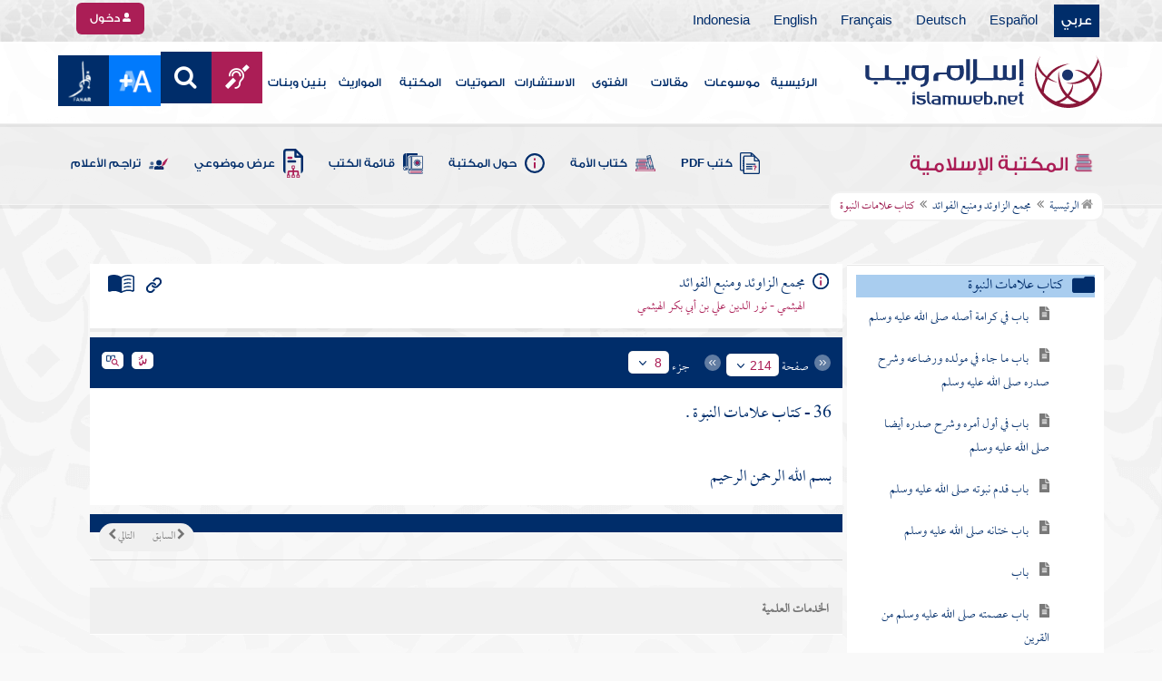

--- FILE ---
content_type: text/html; charset=windows-1256
request_url: https://islamweb.net/ar/library/maktaba/search_node.php?id=2782&bookid=87&flag=0
body_size: 10
content:
1-0,2782-0

--- FILE ---
content_type: text/html
request_url: https://islamweb.net/ar/library/getPath.php?nodes=1-0,2782-0&bookid=87&_=1769725044234
body_size: 337
content:
<li><a href="index.php"><i class="fa fa-home"></i> الرئيسية</a></li><li><a href="/ar/library/content/87/1/مجمع-الزاوئد-ومنبع-الفوائد">مجمع الزاوئد ومنبع الفوائد</a></li><li>كتاب علامات النبوة</li>

--- FILE ---
content_type: text/html; charset=utf-8
request_url: https://islamweb.net/ar/library/maktaba/nindex.php?id=2782&treeLevel=1&bookid=87&page=bookssubtree&searchtext=&showexact=&&showexact=&searchtext=&u=1
body_size: 4630
content:


	
	    <li style="padding: 0px;">
    
    
        
        
    <ul>
        <li><span class="tree_label">
        <a id="2783" style="text-decoration:none; cursor:pointer; font-size: 15px;" 
        style="text-decoration:none; cursor:pointer;" 
                href="/ar/library/content/87/13969/باب-في-كرامة-أصله-صلى-الله-عليه-وسلم">    
        باب في كرامة أصله صلى الله عليه وسلم        </a></span></li>
    </ul> 
    
    </li>
    
		<input type="hidden" value="&bookid=87&idfrom=13969&idto=13987" id="HidParam2783" />

<div id="childs2783"  style="display:none;"></div>



	
	    <li style="padding: 0px;">
    
    
        
        
    <ul>
        <li><span class="tree_label">
        <a id="2784" style="text-decoration:none; cursor:pointer; font-size: 15px;" 
        style="text-decoration:none; cursor:pointer;" 
                href="/ar/library/content/87/13988/باب-ما-جاء-في-مولده-ورضاعه-وشرح-صدره-صلى-الله-عليه-وسلم">    
        باب ما جاء في مولده ورضاعه وشرح صدره صلى الله عليه وسلم        </a></span></li>
    </ul> 
    
    </li>
    
		<input type="hidden" value="&bookid=87&idfrom=13988&idto=13990" id="HidParam2784" />

<div id="childs2784"  style="display:none;"></div>



	
	    <li style="padding: 0px;">
    
    
        
        
    <ul>
        <li><span class="tree_label">
        <a id="2785" style="text-decoration:none; cursor:pointer; font-size: 15px;" 
        style="text-decoration:none; cursor:pointer;" 
                href="/ar/library/content/87/13991/باب-في-أول-أمره-وشرح-صدره-أيضا-صلى-الله-عليه-وسلم">    
        باب في أول أمره وشرح صدره أيضا صلى الله عليه وسلم        </a></span></li>
    </ul> 
    
    </li>
    
		<input type="hidden" value="&bookid=87&idfrom=13991&idto=13994" id="HidParam2785" />

<div id="childs2785"  style="display:none;"></div>



	
	    <li style="padding: 0px;">
    
    
        
        
    <ul>
        <li><span class="tree_label">
        <a id="2786" style="text-decoration:none; cursor:pointer; font-size: 15px;" 
        style="text-decoration:none; cursor:pointer;" 
                href="/ar/library/content/87/13995/باب-قدم-نبوته-صلى-الله-عليه-وسلم">    
        باب قدم نبوته صلى الله عليه وسلم        </a></span></li>
    </ul> 
    
    </li>
    
		<input type="hidden" value="&bookid=87&idfrom=13995&idto=13999" id="HidParam2786" />

<div id="childs2786"  style="display:none;"></div>



	
	    <li style="padding: 0px;">
    
    
        
        
    <ul>
        <li><span class="tree_label">
        <a id="2787" style="text-decoration:none; cursor:pointer; font-size: 15px;" 
        style="text-decoration:none; cursor:pointer;" 
                href="/ar/library/content/87/14000/باب-ختانه-صلى-الله-عليه-وسلم">    
        باب ختانه صلى الله عليه وسلم        </a></span></li>
    </ul> 
    
    </li>
    
		<input type="hidden" value="&bookid=87&idfrom=14000&idto=14001" id="HidParam2787" />

<div id="childs2787"  style="display:none;"></div>



	
	    <li style="padding: 0px;">
    
    
        
        
    <ul>
        <li><span class="tree_label">
        <a id="2788" style="text-decoration:none; cursor:pointer; font-size: 15px;" 
        style="text-decoration:none; cursor:pointer;" 
                href="/ar/library/content/87/14002/باب">    
        باب        </a></span></li>
    </ul> 
    
    </li>
    
		<input type="hidden" value="&bookid=87&idfrom=14002&idto=14003" id="HidParam2788" />

<div id="childs2788"  style="display:none;"></div>



	
	    <li style="padding: 0px;">
    
    
        
        
    <ul>
        <li><span class="tree_label">
        <a id="2789" style="text-decoration:none; cursor:pointer; font-size: 15px;" 
        style="text-decoration:none; cursor:pointer;" 
                href="/ar/library/content/87/14004/باب-عصمته-صلى-الله-عليه-وسلم-من-القرين">    
        باب عصمته صلى الله عليه وسلم من القرين        </a></span></li>
    </ul> 
    
    </li>
    
		<input type="hidden" value="&bookid=87&idfrom=14004&idto=14008" id="HidParam2789" />

<div id="childs2789"  style="display:none;"></div>



	
	    <li style="padding: 0px;">
    
    
        
        
    <ul>
        <li><span class="tree_label">
        <a id="2790" style="text-decoration:none; cursor:pointer; font-size: 15px;" 
        style="text-decoration:none; cursor:pointer;" 
                href="/ar/library/content/87/14009/باب-عصمته-صلى-الله-عليه-وسلم-من-الباطل">    
        باب عصمته صلى الله عليه وسلم من الباطل        </a></span></li>
    </ul> 
    
    </li>
    
		<input type="hidden" value="&bookid=87&idfrom=14009&idto=14015" id="HidParam2790" />

<div id="childs2790"  style="display:none;"></div>



	
	    <li style="padding: 0px;">
    
    
        
        
    <ul>
        <li><span class="tree_label">
        <a id="2791" style="text-decoration:none; cursor:pointer; font-size: 15px;" 
        style="text-decoration:none; cursor:pointer;" 
                href="/ar/library/content/87/14016/باب-عصمته-صلى-الله-عليه-وسلم-ممن-أراد-قتله">    
        باب عصمته صلى الله عليه وسلم ممن أراد قتله        </a></span></li>
    </ul> 
    
    </li>
    
		<input type="hidden" value="&bookid=87&idfrom=14016&idto=14020" id="HidParam2791" />

<div id="childs2791"  style="display:none;"></div>



	
	    <li style="padding: 0px;">
    
    
        
        
    <ul>
        <li><span class="tree_label">
        <a id="2792" style="text-decoration:none; cursor:pointer; font-size: 15px;" 
        style="text-decoration:none; cursor:pointer;" 
                href="/ar/library/content/87/14021/باب-تأييده-صلى-الله-عليه-وسلم-على-أعدائه-من-الإنس-والجن">    
        باب تأييده صلى الله عليه وسلم على أعدائه من الإنس والجن        </a></span></li>
    </ul> 
    
    </li>
    
		<input type="hidden" value="&bookid=87&idfrom=14021&idto=14026" id="HidParam2792" />

<div id="childs2792"  style="display:none;"></div>



	
	    <li style="padding: 0px;">
    
    
        
        
    <ul>
        <li><span class="tree_label">
        <a id="2793" style="text-decoration:none; cursor:pointer; font-size: 15px;" 
        style="text-decoration:none; cursor:pointer;" 
                href="/ar/library/content/87/14027/باب-ما-كان-يدعى-به-صلى-الله-عليه-وسلم-قبل-البعثة">    
        باب ما كان يدعى به صلى الله عليه وسلم قبل البعثة        </a></span></li>
    </ul> 
    
    </li>
    
		<input type="hidden" value="&bookid=87&idfrom=14027&idto=14028" id="HidParam2793" />

<div id="childs2793"  style="display:none;"></div>



	
	    <li style="padding: 0px;">
    
    
        
        
    <ul>
        <li><span class="tree_label">
        <a id="2794" style="text-decoration:none; cursor:pointer; font-size: 15px;" 
        style="text-decoration:none; cursor:pointer;" 
                href="/ar/library/content/87/14029/باب">    
        باب        </a></span></li>
    </ul> 
    
    </li>
    
		<input type="hidden" value="&bookid=87&idfrom=14029&idto=14030" id="HidParam2794" />

<div id="childs2794"  style="display:none;"></div>



	
	    <li style="padding: 0px;">
    
    
        
        
    <ul>
        <li><span class="tree_label">
        <a id="2795" style="text-decoration:none; cursor:pointer; font-size: 15px;" 
        style="text-decoration:none; cursor:pointer;" 
                href="/ar/library/content/87/14031/باب-ما-كان-عند-أهل-الكتاب-من-أمر-نبوته-صلى-الله-عليه-وسلم">    
        باب ما كان عند أهل الكتاب من أمر نبوته صلى الله عليه وسلم        </a></span></li>
    </ul> 
    
    </li>
    
		<input type="hidden" value="&bookid=87&idfrom=14031&idto=14048" id="HidParam2795" />

<div id="childs2795"  style="display:none;"></div>



	
	    <li style="padding: 0px;">
    
    
        
        
    <ul>
        <li><span class="tree_label">
        <a id="2796" style="text-decoration:none; cursor:pointer; font-size: 15px;" 
        style="text-decoration:none; cursor:pointer;" 
                href="/ar/library/content/87/14049/باب-منه">    
        باب منه        </a></span></li>
    </ul> 
    
    </li>
    
		<input type="hidden" value="&bookid=87&idfrom=14049&idto=14052" id="HidParam2796" />

<div id="childs2796"  style="display:none;"></div>



	
	    <li style="padding: 0px;">
    
    
        
        
    <ul>
        <li><span class="tree_label">
        <a id="2797" style="text-decoration:none; cursor:pointer; font-size: 15px;" 
        style="text-decoration:none; cursor:pointer;" 
                href="/ar/library/content/87/14053/باب-فيمن-أخبر-بنبوته-صلى-الله-عليه-وسلم">    
        باب فيمن أخبر بنبوته صلى الله عليه وسلم        </a></span></li>
    </ul> 
    
    </li>
    
		<input type="hidden" value="&bookid=87&idfrom=14053&idto=14061" id="HidParam2797" />

<div id="childs2797"  style="display:none;"></div>



	
	    <li style="padding: 0px;">
    
    
        
        
    <ul>
        <li><span class="tree_label">
        <a id="2798" style="text-decoration:none; cursor:pointer; font-size: 15px;" 
        style="text-decoration:none; cursor:pointer;" 
                href="/ar/library/content/87/14062/باب-عظم-قدره-صلى-الله-عليه-وسلم">    
        باب عظم قدره صلى الله عليه وسلم        </a></span></li>
    </ul> 
    
    </li>
    
		<input type="hidden" value="&bookid=87&idfrom=14062&idto=14075" id="HidParam2798" />

<div id="childs2798"  style="display:none;"></div>



	
	    <li style="padding: 0px;">
    
    
        
        
    <ul>
        <li><span class="tree_label">
        <a id="2799" style="text-decoration:none; cursor:pointer; font-size: 15px;" 
        style="text-decoration:none; cursor:pointer;" 
                href="/ar/library/content/87/14076/باب-ما-جاء-في-بعثته-صلى-الله-عليه-وسلم-وعمومها-ونزول-الوحي">    
        باب ما جاء في بعثته صلى الله عليه وسلم وعمومها ونزول الوحي        </a></span></li>
    </ul> 
    
    </li>
    
		<input type="hidden" value="&bookid=87&idfrom=14076&idto=14089" id="HidParam2799" />

<div id="childs2799"  style="display:none;"></div>



	
	    <li style="padding: 0px;">
    
    
        
        
    <ul>
        <li><span class="tree_label">
        <a id="2800" style="text-decoration:none; cursor:pointer; font-size: 15px;" 
        style="text-decoration:none; cursor:pointer;" 
                href="/ar/library/content/87/14090/باب-عموم-بعثته-صلى-الله-عليه-وسلم">    
        باب عموم بعثته صلى الله عليه وسلم        </a></span></li>
    </ul> 
    
    </li>
    
		<input type="hidden" value="&bookid=87&idfrom=14090&idto=14100" id="HidParam2800" />

<div id="childs2800"  style="display:none;"></div>



	
	    <li style="padding: 0px;">
    
    
        
        
    <ul>
        <li><span class="tree_label">
        <a id="2801" style="text-decoration:none; cursor:pointer; font-size: 15px;" 
        style="text-decoration:none; cursor:pointer;" 
                href="/ar/library/content/87/14101/باب-تسليم-الحجر-والشجر-عليه-صلى-الله-عليه-وسلم">    
        باب تسليم الحجر والشجر عليه صلى الله عليه وسلم        </a></span></li>
    </ul> 
    
    </li>
    
		<input type="hidden" value="&bookid=87&idfrom=14101&idto=14102" id="HidParam2801" />

<div id="childs2801"  style="display:none;"></div>



	
	    <li style="padding: 0px;">
    
    
        
        
    <ul>
        <li><span class="tree_label">
        <a id="2802" style="text-decoration:none; cursor:pointer; font-size: 15px;" 
        style="text-decoration:none; cursor:pointer;" 
                href="/ar/library/content/87/14103/باب-في-مثله-ومثل-من-أطاعه-صلى-الله-عليه-وسلم">    
        باب في مثله ومثل من أطاعه صلى الله عليه وسلم        </a></span></li>
    </ul> 
    
    </li>
    
		<input type="hidden" value="&bookid=87&idfrom=14103&idto=14105" id="HidParam2802" />

<div id="childs2802"  style="display:none;"></div>



	
	    <li style="padding: 0px;">
    
    
        
        
    <ul>
        <li><span class="tree_label">
        <a id="2803" style="text-decoration:none; cursor:pointer; font-size: 15px;" 
        style="text-decoration:none; cursor:pointer;" 
                href="/ar/library/content/87/14106/باب-فيمن-سمع-به-ولم-يؤمن-به-صلى-الله-عليه-وسلم">    
        باب فيمن سمع به ولم يؤمن به صلى الله عليه وسلم        </a></span></li>
    </ul> 
    
    </li>
    
		<input type="hidden" value="&bookid=87&idfrom=14106&idto=14107" id="HidParam2803" />

<div id="childs2803"  style="display:none;"></div>



	
	    <li style="padding: 0px;">
    
    
        
        
    <ul>
        <li><span class="tree_label">
        <a id="2804" style="text-decoration:none; cursor:pointer; font-size: 15px;" 
        style="text-decoration:none; cursor:pointer;" 
                href="/ar/library/content/87/14108/باب-وجوب-اتباعه-صلى-الله-عليه-وسلم-على-من-أدركه">    
        باب وجوب اتباعه صلى الله عليه وسلم على من أدركه        </a></span></li>
    </ul> 
    
    </li>
    
		<input type="hidden" value="&bookid=87&idfrom=14108&idto=14108" id="HidParam2804" />

<div id="childs2804"  style="display:none;"></div>



	
	    <li style="padding: 0px;">
    
    
        
        
    <ul>
        <li><span class="tree_label">
        <a id="2805" style="text-decoration:none; cursor:pointer; font-size: 15px;" 
        style="text-decoration:none; cursor:pointer;" 
                href="/ar/library/content/87/14109/باب-تبلغ-بعثته-صلى-الله-عليه-وسلم-كل-أحد">    
        باب تبلغ بعثته صلى الله عليه وسلم كل أحد        </a></span></li>
    </ul> 
    
    </li>
    
		<input type="hidden" value="&bookid=87&idfrom=14109&idto=14110" id="HidParam2805" />

<div id="childs2805"  style="display:none;"></div>



	
	    <li style="padding: 0px;">
    
    
        
        
    <ul>
        <li><span class="tree_label">
        <a id="2806" style="text-decoration:none; cursor:pointer; font-size: 15px;" 
        style="text-decoration:none; cursor:pointer;" 
                href="/ar/library/content/87/14111/باب-قوله-صلى-الله-عليه-وسلم-أنا-مبلغ-والله-يهدي">    
        باب قوله صلى الله عليه وسلم أنا مبلغ والله يهدي        </a></span></li>
    </ul> 
    
    </li>
    
		<input type="hidden" value="&bookid=87&idfrom=14111&idto=14111" id="HidParam2806" />

<div id="childs2806"  style="display:none;"></div>



	
	    <li style="padding: 0px;">
    
    
        
        
    <ul>
        <li><span class="tree_label">
        <a id="2807" style="text-decoration:none; cursor:pointer; font-size: 15px;" 
        style="text-decoration:none; cursor:pointer;" 
                href="/ar/library/content/87/14112/باب-لا-نبي-بعده-صلى-الله-عليه-وسلم">    
        باب لا نبي بعده صلى الله عليه وسلم        </a></span></li>
    </ul> 
    
    </li>
    
		<input type="hidden" value="&bookid=87&idfrom=14112&idto=14112" id="HidParam2807" />

<div id="childs2807"  style="display:none;"></div>



	
	    <li style="padding: 0px;">
    
    
        
        
    <ul>
        <li><span class="tree_label">
        <a id="2808" style="text-decoration:none; cursor:pointer; font-size: 15px;" 
        style="text-decoration:none; cursor:pointer;" 
                href="/ar/library/content/87/14113/باب-فيما-أوتي-من-العلم-صلى-الله-عليه-وسلم">    
        باب فيما أوتي من العلم صلى الله عليه وسلم        </a></span></li>
    </ul> 
    
    </li>
    
		<input type="hidden" value="&bookid=87&idfrom=14113&idto=14121" id="HidParam2808" />

<div id="childs2808"  style="display:none;"></div>



	
	    <li style="padding: 0px;">
    
    
        
        
    <ul>
        <li><span class="tree_label">
        <a id="2809" style="text-decoration:none; cursor:pointer; font-size: 15px;" 
        style="text-decoration:none; cursor:pointer;" 
                href="/ar/library/content/87/14122/باب-ما-جاء-في-الخصائص">    
        باب ما جاء في الخصائص        </a></span></li>
    </ul> 
    
    </li>
    
		<input type="hidden" value="&bookid=87&idfrom=14122&idto=14136" id="HidParam2809" />

<div id="childs2809"  style="display:none;"></div>



	
	    <li style="padding: 0px;">
    
    
        
        
    <ul>
        <li><span class="tree_label">
        <a id="2810" style="text-decoration:none; cursor:pointer; font-size: 15px;" 
        style="text-decoration:none; cursor:pointer;" 
                href="/ar/library/content/87/14137/باب-ما-جاء-في-دعائه-واشتراطه-فيه-صلى-الله-عليه-وسلم">    
        باب ما جاء في دعائه واشتراطه فيه صلى الله عليه وسلم        </a></span></li>
    </ul> 
    
    </li>
    
		<input type="hidden" value="&bookid=87&idfrom=14137&idto=14143" id="HidParam2810" />

<div id="childs2810"  style="display:none;"></div>



	
	    <li style="padding: 0px;">
    
    
        
        
    <ul>
        <li><span class="tree_label">
        <a id="2811" style="text-decoration:none; cursor:pointer; font-size: 15px;" 
        style="text-decoration:none; cursor:pointer;" 
                href="/ar/library/content/87/14144/باب-بركة-دعائه-صلى-الله-عليه-وسلم">    
        باب بركة دعائه صلى الله عليه وسلم        </a></span></li>
    </ul> 
    
    </li>
    
		<input type="hidden" value="&bookid=87&idfrom=14144&idto=14144" id="HidParam2811" />

<div id="childs2811"  style="display:none;"></div>



	
	    <li style="padding: 0px;">
    
    
        
        
    <ul>
        <li><span class="tree_label">
        <a id="2812" style="text-decoration:none; cursor:pointer; font-size: 15px;" 
        style="text-decoration:none; cursor:pointer;" 
                href="/ar/library/content/87/14145/باب-فيمن-دعا-له-صلى-الله-عليه-وسلم">    
        باب فيمن دعا له صلى الله عليه وسلم        </a></span></li>
    </ul> 
    
    </li>
    
		<input type="hidden" value="&bookid=87&idfrom=14145&idto=14149" id="HidParam2812" />

<div id="childs2812"  style="display:none;"></div>



	
	    <li style="padding: 0px;">
    
    
        
        
    <ul>
        <li><span class="tree_label">
        <a id="2813" style="text-decoration:none; cursor:pointer; font-size: 15px;" 
        style="text-decoration:none; cursor:pointer;" 
                href="/ar/library/content/87/14150/باب-فيما-خص-به-عمن-تقدمه-صلى-الله-عليه-وسلم">    
        باب فيما خص به عمن تقدمه صلى الله عليه وسلم        </a></span></li>
    </ul> 
    
    </li>
    
		<input type="hidden" value="&bookid=87&idfrom=14150&idto=14151" id="HidParam2813" />

<div id="childs2813"  style="display:none;"></div>



	
	    <li style="padding: 0px;">
    
    
        
        
    <ul>
        <li><span class="tree_label">
        <a id="2814" style="text-decoration:none; cursor:pointer; font-size: 15px;" 
        style="text-decoration:none; cursor:pointer;" 
                href="/ar/library/content/87/14152/باب-عصمته-من-القرين">    
        باب عصمته من القرين        </a></span></li>
    </ul> 
    
    </li>
    
		<input type="hidden" value="&bookid=87&idfrom=14152&idto=14152" id="HidParam2814" />

<div id="childs2814"  style="display:none;"></div>



	
	    <li style="padding: 0px;">
    
    
        
        
    <ul>
        <li><span class="tree_label">
        <a id="2815" style="text-decoration:none; cursor:pointer; font-size: 15px;" 
        style="text-decoration:none; cursor:pointer;" 
                href="/ar/library/content/87/14153/باب-منه-في-الخصائص">    
        باب منه في الخصائص        </a></span></li>
    </ul> 
    
    </li>
    
		<input type="hidden" value="&bookid=87&idfrom=14153&idto=14155" id="HidParam2815" />

<div id="childs2815"  style="display:none;"></div>



	
	    <li style="padding: 0px;">
    
    
        
        
    <ul>
        <li><span class="tree_label">
        <a id="2816" style="text-decoration:none; cursor:pointer; font-size: 15px;" 
        style="text-decoration:none; cursor:pointer;" 
                href="/ar/library/content/87/14156/باب-منه">    
        باب منه        </a></span></li>
    </ul> 
    
    </li>
    
		<input type="hidden" value="&bookid=87&idfrom=14156&idto=14162" id="HidParam2816" />

<div id="childs2816"  style="display:none;"></div>



	
	    <li style="padding: 0px;">
    
    
        
        
    <ul>
        <li><span class="tree_label">
        <a id="2817" style="text-decoration:none; cursor:pointer; font-size: 15px;" 
        style="text-decoration:none; cursor:pointer;" 
                href="/ar/library/content/87/14163/باب">    
        باب        </a></span></li>
    </ul> 
    
    </li>
    
		<input type="hidden" value="&bookid=87&idfrom=14163&idto=14163" id="HidParam2817" />

<div id="childs2817"  style="display:none;"></div>



	
	    <li style="padding: 0px;">
    
    
        
        
    <ul>
        <li><span class="tree_label">
        <a id="2818" style="text-decoration:none; cursor:pointer; font-size: 15px;" 
        style="text-decoration:none; cursor:pointer;" 
                href="/ar/library/content/87/14164/باب-صفته-صلى-الله-عليه-وسلم">    
        باب صفته صلى الله عليه وسلم        </a></span></li>
    </ul> 
    
    </li>
    
		<input type="hidden" value="&bookid=87&idfrom=14164&idto=14197" id="HidParam2818" />

<div id="childs2818"  style="display:none;"></div>



	
	    <li style="padding: 0px;">
    
    
        
        
    <ul>
        <li><span class="tree_label">
        <a id="2819" style="text-decoration:none; cursor:pointer; font-size: 15px;" 
        style="text-decoration:none; cursor:pointer;" 
                href="/ar/library/content/87/14198/باب-منه-في-صفته-وطيب-رائحته-صلى-الله-عليه-وسلم">    
        باب منه في صفته وطيب رائحته صلى الله عليه وسلم        </a></span></li>
    </ul> 
    
    </li>
    
		<input type="hidden" value="&bookid=87&idfrom=14198&idto=14203" id="HidParam2819" />

<div id="childs2819"  style="display:none;"></div>



	
	    <li style="padding: 0px;">
    
    
        
        
    <ul>
        <li><span class="tree_label">
        <a id="2820" style="text-decoration:none; cursor:pointer; font-size: 15px;" 
        style="text-decoration:none; cursor:pointer;" 
                href="/ar/library/content/87/14204/باب-في-سره-وعلانيته-صلى-الله-عليه-وسلم">    
        باب في سره وعلانيته صلى الله عليه وسلم        </a></span></li>
    </ul> 
    
    </li>
    
		<input type="hidden" value="&bookid=87&idfrom=14204&idto=14204" id="HidParam2820" />

<div id="childs2820"  style="display:none;"></div>



	
	    <li style="padding: 0px;">
    
    
        
        
    <ul>
        <li><span class="tree_label">
        <a id="2821" style="text-decoration:none; cursor:pointer; font-size: 15px;" 
        style="text-decoration:none; cursor:pointer;" 
                href="/ar/library/content/87/14205/باب-في-أسمائه-صلى-الله-عليه-وسلم">    
        باب في أسمائه صلى الله عليه وسلم        </a></span></li>
    </ul> 
    
    </li>
    
		<input type="hidden" value="&bookid=87&idfrom=14205&idto=14207" id="HidParam2821" />

<div id="childs2821"  style="display:none;"></div>



	
	    <li style="padding: 0px;">
    
    
        
        
    <ul>
        <li><span class="tree_label">
        <a id="2822" style="text-decoration:none; cursor:pointer; font-size: 15px;" 
        style="text-decoration:none; cursor:pointer;" 
                href="/ar/library/content/87/14208/باب-إخباره-صلى-الله-عليه-وسلم-بالمغيبات">    
        باب إخباره صلى الله عليه وسلم بالمغيبات        </a></span></li>
    </ul> 
    
    </li>
    
		<input type="hidden" value="&bookid=87&idfrom=14208&idto=14225" id="HidParam2822" />

<div id="childs2822"  style="display:none;"></div>



	
	    <li style="padding: 0px;">
    
    
        
        
    <ul>
        <li><span class="tree_label">
        <a id="2823" style="text-decoration:none; cursor:pointer; font-size: 15px;" 
        style="text-decoration:none; cursor:pointer;" 
                href="/ar/library/content/87/14226/باب-إخبار-الذئب-بنبوته-صلى-الله-عليه-وسلم">    
        باب إخبار الذئب بنبوته صلى الله عليه وسلم        </a></span></li>
    </ul> 
    
    </li>
    
		<input type="hidden" value="&bookid=87&idfrom=14226&idto=14228" id="HidParam2823" />

<div id="childs2823"  style="display:none;"></div>



	
	    <li style="padding: 0px;">
    
    
        
        
    <ul>
        <li><span class="tree_label">
        <a id="2824" style="text-decoration:none; cursor:pointer; font-size: 15px;" 
        style="text-decoration:none; cursor:pointer;" 
                href="/ar/library/content/87/14229/باب-سؤال-الذئب-القوت">    
        باب سؤال الذئب القوت        </a></span></li>
    </ul> 
    
    </li>
    
		<input type="hidden" value="&bookid=87&idfrom=14229&idto=14229" id="HidParam2824" />

<div id="childs2824"  style="display:none;"></div>



	
	    <li style="padding: 0px;">
    
    
        
        
    <ul>
        <li><span class="tree_label">
        <a id="2825" style="text-decoration:none; cursor:pointer; font-size: 15px;" 
        style="text-decoration:none; cursor:pointer;" 
                href="/ar/library/content/87/14230/باب-شهادة-الشجر-بنبوته-صلى-الله-عليه-وسلم">    
        باب شهادة الشجر بنبوته صلى الله عليه وسلم        </a></span></li>
    </ul> 
    
    </li>
    
		<input type="hidden" value="&bookid=87&idfrom=14230&idto=14230" id="HidParam2825" />

<div id="childs2825"  style="display:none;"></div>



	
	    <li style="padding: 0px;">
    
    
        
        
    <ul>
        <li><span class="tree_label">
        <a id="2826" style="text-decoration:none; cursor:pointer; font-size: 15px;" 
        style="text-decoration:none; cursor:pointer;" 
                href="/ar/library/content/87/14231/باب-شهادة-الضب-بنبوته-صلى-الله-عليه-وسلم">    
        باب شهادة الضب بنبوته صلى الله عليه وسلم        </a></span></li>
    </ul> 
    
    </li>
    
		<input type="hidden" value="&bookid=87&idfrom=14231&idto=14231" id="HidParam2826" />

<div id="childs2826"  style="display:none;"></div>



	
	    <li style="padding: 0px;">
    
    
        
        
    <ul>
        <li><span class="tree_label">
        <a id="2827" style="text-decoration:none; cursor:pointer; font-size: 15px;" 
        style="text-decoration:none; cursor:pointer;" 
                href="/ar/library/content/87/14232/باب-حديث-الظبية">    
        باب حديث الظبية        </a></span></li>
    </ul> 
    
    </li>
    
		<input type="hidden" value="&bookid=87&idfrom=14232&idto=14233" id="HidParam2827" />

<div id="childs2827"  style="display:none;"></div>



	
	    <li style="padding: 0px;">
    
    
        
        
    <ul>
        <li><span class="tree_label">
        <a id="2828" style="text-decoration:none; cursor:pointer; font-size: 15px;" 
        style="text-decoration:none; cursor:pointer;" 
                href="/ar/library/content/87/14234/باب-ما-جاء-في-الشاة-المسمومة">    
        باب ما جاء في الشاة المسمومة        </a></span></li>
    </ul> 
    
    </li>
    
		<input type="hidden" value="&bookid=87&idfrom=14234&idto=14239" id="HidParam2828" />

<div id="childs2828"  style="display:none;"></div>



	
	    <li style="padding: 0px;">
    
    
        
        
    <ul>
        <li><span class="tree_label">
        <a id="2829" style="text-decoration:none; cursor:pointer; font-size: 15px;" 
        style="text-decoration:none; cursor:pointer;" 
                href="/ar/library/content/87/14240/باب-حبس-الشمس-له-صلى-الله-عليه-وسلم">    
        باب حبس الشمس له صلى الله عليه وسلم        </a></span></li>
    </ul> 
    
    </li>
    
		<input type="hidden" value="&bookid=87&idfrom=14240&idto=14241" id="HidParam2829" />

<div id="childs2829"  style="display:none;"></div>



	
	    <li style="padding: 0px;">
    
    
        
        
    <ul>
        <li><span class="tree_label">
        <a id="2830" style="text-decoration:none; cursor:pointer; font-size: 15px;" 
        style="text-decoration:none; cursor:pointer;" 
                href="/ar/library/content/87/14242/باب-رده-البصر-صلى-الله-عليه-وسلم">    
        باب رده البصر صلى الله عليه وسلم        </a></span></li>
    </ul> 
    
    </li>
    
		<input type="hidden" value="&bookid=87&idfrom=14242&idto=14244" id="HidParam2830" />

<div id="childs2830"  style="display:none;"></div>



	
	    <li style="padding: 0px;">
    
    
        
        
    <ul>
        <li><span class="tree_label">
        <a id="2831" style="text-decoration:none; cursor:pointer; font-size: 15px;" 
        style="text-decoration:none; cursor:pointer;" 
                href="/ar/library/content/87/14245/باب-شفاء-السلعة">    
        باب شفاء السلعة        </a></span></li>
    </ul> 
    
    </li>
    
		<input type="hidden" value="&bookid=87&idfrom=14245&idto=14245" id="HidParam2831" />

<div id="childs2831"  style="display:none;"></div>



	
	    <li style="padding: 0px;">
    
    
        
        
    <ul>
        <li><span class="tree_label">
        <a id="2832" style="text-decoration:none; cursor:pointer; font-size: 15px;" 
        style="text-decoration:none; cursor:pointer;" 
                href="/ar/library/content/87/14246/باب-شفاء-الجرح">    
        باب شفاء الجرح        </a></span></li>
    </ul> 
    
    </li>
    
		<input type="hidden" value="&bookid=87&idfrom=14246&idto=14246" id="HidParam2832" />

<div id="childs2832"  style="display:none;"></div>



	
	    <li style="padding: 0px;">
    
    
        
        
    <ul>
        <li><span class="tree_label">
        <a id="2833" style="text-decoration:none; cursor:pointer; font-size: 15px;" 
        style="text-decoration:none; cursor:pointer;" 
                href="/ar/library/content/87/14247/باب-تسبيح-الحصى">    
        باب تسبيح الحصى        </a></span></li>
    </ul> 
    
    </li>
    
		<input type="hidden" value="&bookid=87&idfrom=14247&idto=14247" id="HidParam2833" />

<div id="childs2833"  style="display:none;"></div>



	
	    <li style="padding: 0px;">
    
    
        
        
    <ul>
        <li><span class="tree_label">
        <a id="2834" style="text-decoration:none; cursor:pointer; font-size: 15px;" 
        style="text-decoration:none; cursor:pointer;" 
                href="/ar/library/content/87/14248/باب-معجزاته-صلى-الله-عليه-وسلم-في-الماء-ونبعه-من-بين-أصابعه">    
        باب معجزاته صلى الله عليه وسلم في الماء ونبعه من بين أصابعه        </a></span></li>
    </ul> 
    
    </li>
    
		<input type="hidden" value="&bookid=87&idfrom=14248&idto=14252" id="HidParam2834" />

<div id="childs2834"  style="display:none;"></div>



	
	    <li style="padding: 0px;">
    
    
        
        
    <ul>
        <li><span class="tree_label">
        <a id="2835" style="text-decoration:none; cursor:pointer; font-size: 15px;" 
        style="text-decoration:none; cursor:pointer;" 
                href="/ar/library/content/87/14253/باب-معجزته-صلى-الله-عليه-وسلم-في-الطعام-وبركته-فيه">    
        باب معجزته صلى الله عليه وسلم في الطعام وبركته فيه        </a></span></li>
    </ul> 
    
    </li>
    
		<input type="hidden" value="&bookid=87&idfrom=14253&idto=14275" id="HidParam2835" />

<div id="childs2835"  style="display:none;"></div>



	
	    <li style="padding: 0px;">
    
    
        
        
    <ul>
        <li><span class="tree_label">
        <a id="2836" style="text-decoration:none; cursor:pointer; font-size: 15px;" 
        style="text-decoration:none; cursor:pointer;" 
                href="/ar/library/content/87/14276/باب-قوله-صلى-الله-عليه-وسلم-ناولني-الذراع">    
        باب قوله صلى الله عليه وسلم ناولني الذراع        </a></span></li>
    </ul> 
    
    </li>
    
		<input type="hidden" value="&bookid=87&idfrom=14276&idto=14280" id="HidParam2836" />

<div id="childs2836"  style="display:none;"></div>



	
	    <li style="padding: 0px;">
    
    
        
        
    <ul>
        <li><span class="tree_label">
        <a id="2837" style="text-decoration:none; cursor:pointer; font-size: 15px;" 
        style="text-decoration:none; cursor:pointer;" 
                href="/ar/library/content/87/14281/باب-فيمن-أكل-من-فيه-شيئا">    
        باب فيمن أكل من فيه شيئا        </a></span></li>
    </ul> 
    
    </li>
    
		<input type="hidden" value="&bookid=87&idfrom=14281&idto=14281" id="HidParam2837" />

<div id="childs2837"  style="display:none;"></div>



	
	    <li style="padding: 0px;">
    
    
        
        
    <ul>
        <li><span class="tree_label">
        <a id="2838" style="text-decoration:none; cursor:pointer; font-size: 15px;" 
        style="text-decoration:none; cursor:pointer;" 
                href="/ar/library/content/87/14282/باب-بركته-صلى-الله-عليه-وسلم-في-اللبن-وآيته-فيه">    
        باب بركته صلى الله عليه وسلم في اللبن وآيته فيه        </a></span></li>
    </ul> 
    
    </li>
    
		<input type="hidden" value="&bookid=87&idfrom=14282&idto=14285" id="HidParam2838" />

<div id="childs2838"  style="display:none;"></div>



	
	    <li style="padding: 0px;">
    
    
        
        
    <ul>
        <li><span class="tree_label">
        <a id="2839" style="text-decoration:none; cursor:pointer; font-size: 15px;" 
        style="text-decoration:none; cursor:pointer;" 
                href="/ar/library/content/87/14286/باب-قدوم-وفد-الجن-وطاعتهم-له-صلى-الله-عليه-وسلم">    
        باب قدوم وفد الجن وطاعتهم له صلى الله عليه وسلم        </a></span></li>
    </ul> 
    
    </li>
    
		<input type="hidden" value="&bookid=87&idfrom=14286&idto=14288" id="HidParam2839" />

<div id="childs2839"  style="display:none;"></div>



	
	    <li style="padding: 0px;">
    
    
        
        
    <ul>
        <li><span class="tree_label">
        <a id="2840" style="text-decoration:none; cursor:pointer; font-size: 15px;" 
        style="text-decoration:none; cursor:pointer;" 
                href="/ar/library/content/87/14289/باب-منه-في-طاعتهم">    
        باب منه في طاعتهم        </a></span></li>
    </ul> 
    
    </li>
    
		<input type="hidden" value="&bookid=87&idfrom=14289&idto=14292" id="HidParam2840" />

<div id="childs2840"  style="display:none;"></div>



	
	    <li style="padding: 0px;">
    
    
        
        
    <ul>
        <li><span class="tree_label">
        <a id="2841" style="text-decoration:none; cursor:pointer; font-size: 15px;" 
        style="text-decoration:none; cursor:pointer;" 
                href="/ar/library/content/87/14293/باب-منه">    
        باب منه        </a></span></li>
    </ul> 
    
    </li>
    
		<input type="hidden" value="&bookid=87&idfrom=14293&idto=14293" id="HidParam2841" />

<div id="childs2841"  style="display:none;"></div>



	
	    <li style="padding: 0px;">
    
    
        
        
    <ul>
        <li><span class="tree_label">
        <a id="2842" style="text-decoration:none; cursor:pointer; font-size: 15px;" 
        style="text-decoration:none; cursor:pointer;" 
                href="/ar/library/content/87/14294/باب-أدب-الحيوانات-معه-صلى-الله-عليه-وسلم">    
        باب أدب الحيوانات معه صلى الله عليه وسلم        </a></span></li>
    </ul> 
    
    </li>
    
		<input type="hidden" value="&bookid=87&idfrom=14294&idto=14294" id="HidParam2842" />

<div id="childs2842"  style="display:none;"></div>



	
	    <li style="padding: 0px;">
    
    
        
        
    <ul>
        <li><span class="tree_label">
        <a id="2843" style="text-decoration:none; cursor:pointer; font-size: 15px;" 
        style="text-decoration:none; cursor:pointer;" 
                href="/ar/library/content/87/14295/باب-في-معجزاته-صلى-الله-عليه-وسلم-في-الحيوانات-والشجر-وغير-ذلك">    
        باب في معجزاته صلى الله عليه وسلم في الحيوانات والشجر وغير ذلك        </a></span></li>
    </ul> 
    
    </li>
    
		<input type="hidden" value="&bookid=87&idfrom=14295&idto=14313" id="HidParam2843" />

<div id="childs2843"  style="display:none;"></div>



	
	    <li style="padding: 0px;">
    
    
        
        
    <ul>
        <li><span class="tree_label">
        <a id="2844" style="text-decoration:none; cursor:pointer; font-size: 15px;" 
        style="text-decoration:none; cursor:pointer;" 
                href="/ar/library/content/87/14314/باب-في-حديث-جابر-في-قصة-بعيره">    
        باب في حديث جابر في قصة بعيره        </a></span></li>
    </ul> 
    
    </li>
    
		<input type="hidden" value="&bookid=87&idfrom=14314&idto=14314" id="HidParam2844" />

<div id="childs2844"  style="display:none;"></div>



	
	    <li style="padding: 0px;">
    
    
        
        
    <ul>
        <li><span class="tree_label">
        <a id="2845" style="text-decoration:none; cursor:pointer; font-size: 15px;" 
        style="text-decoration:none; cursor:pointer;" 
                href="/ar/library/content/87/14315/باب-في-شجاعته-صلى-الله-عليه-وسلم">    
        باب في شجاعته صلى الله عليه وسلم        </a></span></li>
    </ul> 
    
    </li>
    
		<input type="hidden" value="&bookid=87&idfrom=14315&idto=14316" id="HidParam2845" />

<div id="childs2845"  style="display:none;"></div>



	
	    <li style="padding: 0px;">
    
    
        
        
    <ul>
        <li><span class="tree_label">
        <a id="2846" style="text-decoration:none; cursor:pointer; font-size: 15px;" 
        style="text-decoration:none; cursor:pointer;" 
                href="/ar/library/content/87/14317/باب-في-جوده-صلى-الله-عليه-وسلم">    
        باب في جوده صلى الله عليه وسلم        </a></span></li>
    </ul> 
    
    </li>
    
		<input type="hidden" value="&bookid=87&idfrom=14317&idto=14325" id="HidParam2846" />

<div id="childs2846"  style="display:none;"></div>



	
	    <li style="padding: 0px;">
    
    
        
        
    <ul>
        <li><span class="tree_label">
        <a id="2847" style="text-decoration:none; cursor:pointer; font-size: 15px;" 
        style="text-decoration:none; cursor:pointer;" 
                href="/ar/library/content/87/14326/باب-في-حسن-خلقه-وحيائه-وحسن-معاشرته">    
        باب في حسن خلقه وحيائه وحسن معاشرته        </a></span></li>
    </ul> 
    
    </li>
    
		<input type="hidden" value="&bookid=87&idfrom=14326&idto=14345" id="HidParam2847" />

<div id="childs2847"  style="display:none;"></div>



	
	    <li style="padding: 0px;">
    
    
        
        
    <ul>
        <li><span class="tree_label">
        <a id="2848" style="text-decoration:none; cursor:pointer; font-size: 15px;" 
        style="text-decoration:none; cursor:pointer;" 
                href="/ar/library/content/87/14346/باب-منه">    
        باب منه        </a></span></li>
    </ul> 
    
    </li>
    
		<input type="hidden" value="&bookid=87&idfrom=14346&idto=14346" id="HidParam2848" />

<div id="childs2848"  style="display:none;"></div>



	
	    <li style="padding: 0px;">
    
    
        
        
    <ul>
        <li><span class="tree_label">
        <a id="2849" style="text-decoration:none; cursor:pointer; font-size: 15px;" 
        style="text-decoration:none; cursor:pointer;" 
                href="/ar/library/content/87/14347/باب-في-تواضعه-صلى-الله-عليه-وسلم">    
        باب في تواضعه صلى الله عليه وسلم        </a></span></li>
    </ul> 
    
    </li>
    
		<input type="hidden" value="&bookid=87&idfrom=14347&idto=14371" id="HidParam2849" />

<div id="childs2849"  style="display:none;"></div>



	
	    <li style="padding: 0px;">
    
    
        
        
    <ul>
        <li><span class="tree_label">
        <a id="2850" style="text-decoration:none; cursor:pointer; font-size: 15px;" 
        style="text-decoration:none; cursor:pointer;" 
                href="/ar/library/content/87/14372/باب-فيمن-خدمه-صلى-الله-عليه-وسلم">    
        باب فيمن خدمه صلى الله عليه وسلم        </a></span></li>
    </ul> 
    
    </li>
    
		<input type="hidden" value="&bookid=87&idfrom=14372&idto=14375" id="HidParam2850" />

<div id="childs2850"  style="display:none;"></div>



	
	    <li style="padding: 0px;">
    
    
        
        
    <ul>
        <li><span class="tree_label">
        <a id="2851" style="text-decoration:none; cursor:pointer; font-size: 15px;" 
        style="text-decoration:none; cursor:pointer;" 
                href="/ar/library/content/87/14376/باب-في-مرضه-ووفاته-صلى-الله-عليه-وسلم-وما-أطلعه-الله-تعالى-عليه-من-ذلك">    
        باب في مرضه ووفاته صلى الله عليه وسلم وما أطلعه الله تعالى عليه من ذلك        </a></span></li>
    </ul> 
    
    </li>
    
		<input type="hidden" value="&bookid=87&idfrom=14376&idto=14383" id="HidParam2851" />

<div id="childs2851"  style="display:none;"></div>



	
	    <li style="padding: 0px;">
    
    
        
        
    <ul>
        <li><span class="tree_label">
        <a id="2852" style="text-decoration:none; cursor:pointer; font-size: 15px;" 
        style="text-decoration:none; cursor:pointer;" 
                href="/ar/library/content/87/14384/باب-في-رؤيا-العباس">    
        باب في رؤيا العباس        </a></span></li>
    </ul> 
    
    </li>
    
		<input type="hidden" value="&bookid=87&idfrom=14384&idto=14384" id="HidParam2852" />

<div id="childs2852"  style="display:none;"></div>



	
	    <li style="padding: 0px;">
    
    
        
        
    <ul>
        <li><span class="tree_label">
        <a id="2853" style="text-decoration:none; cursor:pointer; font-size: 15px;" 
        style="text-decoration:none; cursor:pointer;" 
                href="/ar/library/content/87/14385/باب-تخييره-صلى-الله-عليه-وسلم-بين-الدنيا-والآخرة">    
        باب تخييره صلى الله عليه وسلم بين الدنيا والآخرة        </a></span></li>
    </ul> 
    
    </li>
    
		<input type="hidden" value="&bookid=87&idfrom=14385&idto=14386" id="HidParam2853" />

<div id="childs2853"  style="display:none;"></div>



	
	    <li style="padding: 0px;">
    
    
        
        
    <ul>
        <li><span class="tree_label">
        <a id="2854" style="text-decoration:none; cursor:pointer; font-size: 15px;" 
        style="text-decoration:none; cursor:pointer;" 
                href="/ar/library/content/87/14387/باب-ما-يحصل-لأمته-صلى-الله-عليه-وسلم-من-استغفاره-بعد-وفاته">    
        باب ما يحصل لأمته صلى الله عليه وسلم من استغفاره بعد وفاته        </a></span></li>
    </ul> 
    
    </li>
    
		<input type="hidden" value="&bookid=87&idfrom=14387&idto=14387" id="HidParam2854" />

<div id="childs2854"  style="display:none;"></div>



	
	    <li style="padding: 0px;">
    
    
        
        
    <ul>
        <li><span class="tree_label">
        <a id="2855" style="text-decoration:none; cursor:pointer; font-size: 15px;" 
        style="text-decoration:none; cursor:pointer;" 
                href="/ar/library/content/87/14388/باب-في-وداعه-صلى-الله-عليه-وسلم">    
        باب في وداعه صلى الله عليه وسلم        </a></span></li>
    </ul> 
    
    </li>
    
		<input type="hidden" value="&bookid=87&idfrom=14388&idto=14388" id="HidParam2855" />

<div id="childs2855"  style="display:none;"></div>



	
	    <li style="padding: 0px;">
    
    
        
        
    <ul>
        <li><span class="tree_label">
        <a id="2856" style="text-decoration:none; cursor:pointer; font-size: 15px;" 
        style="text-decoration:none; cursor:pointer;" 
                href="/ar/library/content/87/14389/باب">    
        باب        </a></span></li>
    </ul> 
    
    </li>
    
		<input type="hidden" value="&bookid=87&idfrom=14389&idto=14418" id="HidParam2856" />

<div id="childs2856"  style="display:none;"></div>



	
	    <li style="padding: 0px;">
    
    
        
        
    <ul>
        <li><span class="tree_label">
        <a id="2857" style="text-decoration:none; cursor:pointer; font-size: 15px;" 
        style="text-decoration:none; cursor:pointer;" 
                href="/ar/library/content/87/14419/باب-تمني-رؤيته-صلى-الله-عليه-وسلم">    
        باب تمني رؤيته صلى الله عليه وسلم        </a></span></li>
    </ul> 
    
    </li>
    
		<input type="hidden" value="&bookid=87&idfrom=14419&idto=14419" id="HidParam2857" />

<div id="childs2857"  style="display:none;"></div>



	
	    <li style="padding: 0px;">
    
    
        
        
    <ul>
        <li><span class="tree_label">
        <a id="2858" style="text-decoration:none; cursor:pointer; font-size: 15px;" 
        style="text-decoration:none; cursor:pointer;" 
                href="/ar/library/content/87/14420/باب-فيما-تركه-صلى-الله-عليه-وسلم">    
        باب فيما تركه صلى الله عليه وسلم        </a></span></li>
    </ul> 
    
    </li>
    
		<input type="hidden" value="&bookid=87&idfrom=14420&idto=14423" id="HidParam2858" />

<div id="childs2858"  style="display:none;"></div>

<!-- cached old /data/islamweb_cache/ar/library/maktaba/5feec3bf2976da120d4484d4b751e6aa -->

--- FILE ---
content_type: image/svg+xml
request_url: https://islamweb.net/contentver3/img/ico-display.svg
body_size: 743
content:
<svg id="ico-display" xmlns="http://www.w3.org/2000/svg" width="15.927" height="22.83" viewBox="0 0 15.927 22.83">
  <path id="Icon_metro-tree" data-name="Icon metro-tree" d="M9.648,7.075V4.985A1.127,1.127,0,0,0,8.522,3.859H5.789V2.573H5.95a.484.484,0,0,0,.482-.482V.482A.484.484,0,0,0,5.95,0H4.342a.484.484,0,0,0-.482.482V2.09a.484.484,0,0,0,.482.482H4.5V3.859H1.769A1.127,1.127,0,0,0,.643,4.985v2.09H.482A.484.484,0,0,0,0,7.558V9.166a.484.484,0,0,0,.482.482H2.09a.484.484,0,0,0,.482-.482V7.558a.484.484,0,0,0-.482-.482H1.93V5.146H4.5v1.93H4.342a.484.484,0,0,0-.482.482V9.166a.484.484,0,0,0,.482.482H5.95a.484.484,0,0,0,.482-.482V7.558a.484.484,0,0,0-.482-.482H5.789V5.146H8.362v1.93H8.2a.484.484,0,0,0-.482.482V9.166a.484.484,0,0,0,.482.482H9.809a.484.484,0,0,0,.482-.482V7.558ZM1.93,9H.643V7.718H1.93ZM5.789,9H4.5V7.718H5.789ZM4.5,1.93V.643H5.789V1.93H4.5ZM9.648,9H8.362V7.718H9.648Z" transform="translate(2.848 13.182)" fill="#ab1e56"/>
  <path id="Subtraction_11" data-name="Subtraction 11" d="M1.844,19.339h0a2.683,2.683,0,0,1-1.322-.95A2.63,2.63,0,0,1,0,16.811V2.654A2.657,2.657,0,0,1,2.654,0h7.1a.876.876,0,0,1,.513.18l0,0,0,0,0,0,0,0,0,0,0,0,0,0a.925.925,0,0,1,.07.063l5.3,5.3a.879.879,0,0,1,.266.611v0a.051.051,0,0,1,0,.007V16.811a2.663,2.663,0,0,1-1.757,2.5V14.822h-.013V7.079H9.733a.886.886,0,0,1-.885-.885V1.769H2.654a.886.886,0,0,0-.885.885V16.811a.877.877,0,0,0,.074.355v2.173ZM10.618,3.021V5.309h2.288ZM9.473,10.894H4.164a.885.885,0,1,1,0-1.769H9.473a.885.885,0,1,1,0,1.769Z" fill="#012d6b"/>
  <path id="Path_23758" data-name="Path 23758" d="M12.244,18.77H9.885a.885.885,0,1,1,0-1.77h2.36a.885.885,0,1,1,0,1.77Z" transform="translate(-5.72 -10.825)" fill="#ab1e56"/>
</svg>
